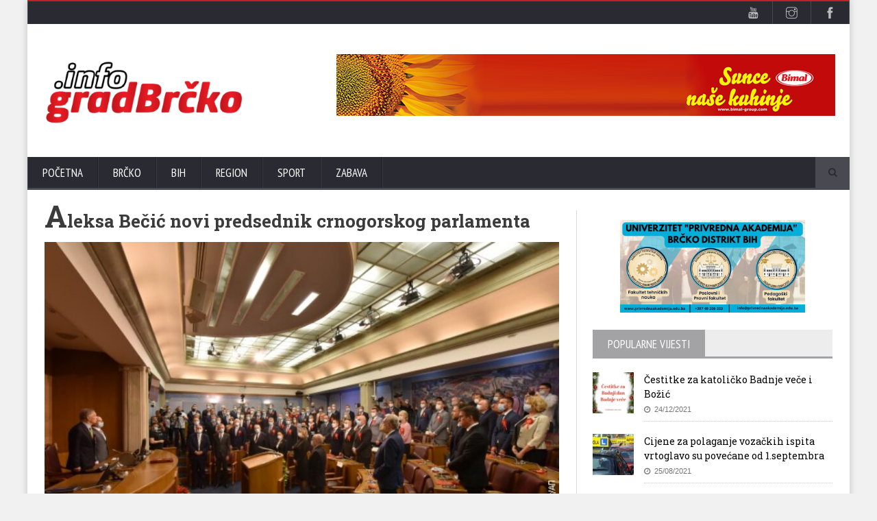

--- FILE ---
content_type: text/html; charset=UTF-8
request_url: https://gradbrcko.info/aleksa-becic-novi-predsednik-crnogorskog-parlamenta/
body_size: 54159
content:
<!DOCTYPE html>
<!--[if IE 7]>
<html class="ie ie7" lang="sr-RS">
<![endif]-->
<!--[if IE 8]>
<html class="ie ie8" lang="sr-RS">
<![endif]-->
<!--[if !(IE 7) | !(IE 8)  ]><!-->

<!-- BEGIN html -->
<html xmlns="http://www.w3.org/1999/xhtml" lang="sr-RS">
<!--<![endif]-->
	<!-- BEGIN head -->
	<head>

		<!-- Meta Tags -->
		<meta http-equiv="content-type" content="text/html; charset=UTF-8" />
		<meta name="viewport" content="width=device-width, initial-scale=1, maximum-scale=1" />
		
		<!-- Favicon -->
					<link rel="shortcut icon" href="https://gradbrcko.info/wp-content/uploads/2020/09/favicon.ico" type="image/x-icon" />
				
		<link rel="alternate" type="application/rss+xml" href="https://gradbrcko.info/feed/" title="Grad Brčko online latest posts" />
		<link rel="alternate" type="application/rss+xml" href="https://gradbrcko.info/comments/feed/" title="Grad Brčko online latest comments" />
		<link rel="pingback" href="https://gradbrcko.info/xmlrpc.php" />

		<meta name='robots' content='index, follow, max-image-preview:large, max-snippet:-1, max-video-preview:-1' />
	<style>img:is([sizes="auto" i], [sizes^="auto," i]) { contain-intrinsic-size: 3000px 1500px }</style>
	
	<!-- This site is optimized with the Yoast SEO plugin v26.4 - https://yoast.com/wordpress/plugins/seo/ -->
	<title>Aleksa Bečić novi predsednik crnogorskog parlamenta - Grad Brčko online</title>
	<link rel="canonical" href="https://gradbrcko.info/aleksa-becic-novi-predsednik-crnogorskog-parlamenta/" />
	<meta property="og:locale" content="sr_RS" />
	<meta property="og:type" content="article" />
	<meta property="og:title" content="Aleksa Bečić novi predsednik crnogorskog parlamenta - Grad Brčko online" />
	<meta property="og:description" content="Lider koalicije &#8222;Mir je naša nacija&#8220; i Demokratske Crne Gore Aleksa Bečić izabran je za predsednika Skupštine Crne Gore. Za njegovo imenovanje glasalo je 45 poslanika, a protiv je bio" />
	<meta property="og:url" content="https://gradbrcko.info/aleksa-becic-novi-predsednik-crnogorskog-parlamenta/" />
	<meta property="og:site_name" content="Grad Brčko online" />
	<meta property="article:published_time" content="2020-09-24T07:33:19+00:00" />
	<meta property="article:modified_time" content="2020-11-03T12:37:08+00:00" />
	<meta property="og:image" content="https://gradbrcko.info/wp-content/uploads/2020/09/cgh-parlament.jpg" />
	<meta property="og:image:width" content="620" />
	<meta property="og:image:height" content="419" />
	<meta property="og:image:type" content="image/jpeg" />
	<meta name="author" content="GradBrčko.info" />
	<meta name="twitter:card" content="summary_large_image" />
	<meta name="twitter:label1" content="Napisano od" />
	<meta name="twitter:data1" content="GradBrčko.info" />
	<meta name="twitter:label2" content="Procenjeno vreme čitanja" />
	<meta name="twitter:data2" content="1 minut" />
	<script type="application/ld+json" class="yoast-schema-graph">{"@context":"https://schema.org","@graph":[{"@type":"WebPage","@id":"https://gradbrcko.info/aleksa-becic-novi-predsednik-crnogorskog-parlamenta/","url":"https://gradbrcko.info/aleksa-becic-novi-predsednik-crnogorskog-parlamenta/","name":"Aleksa Bečić novi predsednik crnogorskog parlamenta - Grad Brčko online","isPartOf":{"@id":"https://gradbrcko.info/#website"},"primaryImageOfPage":{"@id":"https://gradbrcko.info/aleksa-becic-novi-predsednik-crnogorskog-parlamenta/#primaryimage"},"image":{"@id":"https://gradbrcko.info/aleksa-becic-novi-predsednik-crnogorskog-parlamenta/#primaryimage"},"thumbnailUrl":"https://gradbrcko.info/wp-content/uploads/2020/09/cgh-parlament.jpg","datePublished":"2020-09-24T07:33:19+00:00","dateModified":"2020-11-03T12:37:08+00:00","author":{"@id":"https://gradbrcko.info/#/schema/person/7b0293b55a0a581b808ce1c94e43c9d0"},"breadcrumb":{"@id":"https://gradbrcko.info/aleksa-becic-novi-predsednik-crnogorskog-parlamenta/#breadcrumb"},"inLanguage":"sr-RS","potentialAction":[{"@type":"ReadAction","target":["https://gradbrcko.info/aleksa-becic-novi-predsednik-crnogorskog-parlamenta/"]}]},{"@type":"ImageObject","inLanguage":"sr-RS","@id":"https://gradbrcko.info/aleksa-becic-novi-predsednik-crnogorskog-parlamenta/#primaryimage","url":"https://gradbrcko.info/wp-content/uploads/2020/09/cgh-parlament.jpg","contentUrl":"https://gradbrcko.info/wp-content/uploads/2020/09/cgh-parlament.jpg","width":620,"height":419},{"@type":"BreadcrumbList","@id":"https://gradbrcko.info/aleksa-becic-novi-predsednik-crnogorskog-parlamenta/#breadcrumb","itemListElement":[{"@type":"ListItem","position":1,"name":"Početna","item":"https://gradbrcko.info/"},{"@type":"ListItem","position":2,"name":"Aleksa Bečić novi predsednik crnogorskog parlamenta"}]},{"@type":"WebSite","@id":"https://gradbrcko.info/#website","url":"https://gradbrcko.info/","name":"Grad Brčko online","description":"Informativni portal Brčko distrikta BiH","potentialAction":[{"@type":"SearchAction","target":{"@type":"EntryPoint","urlTemplate":"https://gradbrcko.info/?s={search_term_string}"},"query-input":{"@type":"PropertyValueSpecification","valueRequired":true,"valueName":"search_term_string"}}],"inLanguage":"sr-RS"},{"@type":"Person","@id":"https://gradbrcko.info/#/schema/person/7b0293b55a0a581b808ce1c94e43c9d0","name":"GradBrčko.info","image":{"@type":"ImageObject","inLanguage":"sr-RS","@id":"https://gradbrcko.info/#/schema/person/image/","url":"https://secure.gravatar.com/avatar/55b6043bf32aab9b2bbb797edc64840f975c1579bccc0f05022b95133b0e2cc0?s=96&d=mm&r=g","contentUrl":"https://secure.gravatar.com/avatar/55b6043bf32aab9b2bbb797edc64840f975c1579bccc0f05022b95133b0e2cc0?s=96&d=mm&r=g","caption":"GradBrčko.info"},"url":"https://gradbrcko.info/author/zeljko/"}]}</script>
	<!-- / Yoast SEO plugin. -->


<link rel='dns-prefetch' href='//fonts.googleapis.com' />
<link rel="alternate" type="application/rss+xml" title="Grad Brčko online &raquo; dovod" href="https://gradbrcko.info/feed/" />
<link rel="alternate" type="application/rss+xml" title="Grad Brčko online &raquo; dovod komentara" href="https://gradbrcko.info/comments/feed/" />
<link rel="alternate" type="application/rss+xml" title="Grad Brčko online &raquo; dovod komentara na Aleksa Bečić novi predsednik crnogorskog parlamenta" href="https://gradbrcko.info/aleksa-becic-novi-predsednik-crnogorskog-parlamenta/feed/" />
<script type="text/javascript">
/* <![CDATA[ */
window._wpemojiSettings = {"baseUrl":"https:\/\/s.w.org\/images\/core\/emoji\/16.0.1\/72x72\/","ext":".png","svgUrl":"https:\/\/s.w.org\/images\/core\/emoji\/16.0.1\/svg\/","svgExt":".svg","source":{"concatemoji":"https:\/\/gradbrcko.info\/wp-includes\/js\/wp-emoji-release.min.js?ver=6.8.3"}};
/*! This file is auto-generated */
!function(s,n){var o,i,e;function c(e){try{var t={supportTests:e,timestamp:(new Date).valueOf()};sessionStorage.setItem(o,JSON.stringify(t))}catch(e){}}function p(e,t,n){e.clearRect(0,0,e.canvas.width,e.canvas.height),e.fillText(t,0,0);var t=new Uint32Array(e.getImageData(0,0,e.canvas.width,e.canvas.height).data),a=(e.clearRect(0,0,e.canvas.width,e.canvas.height),e.fillText(n,0,0),new Uint32Array(e.getImageData(0,0,e.canvas.width,e.canvas.height).data));return t.every(function(e,t){return e===a[t]})}function u(e,t){e.clearRect(0,0,e.canvas.width,e.canvas.height),e.fillText(t,0,0);for(var n=e.getImageData(16,16,1,1),a=0;a<n.data.length;a++)if(0!==n.data[a])return!1;return!0}function f(e,t,n,a){switch(t){case"flag":return n(e,"\ud83c\udff3\ufe0f\u200d\u26a7\ufe0f","\ud83c\udff3\ufe0f\u200b\u26a7\ufe0f")?!1:!n(e,"\ud83c\udde8\ud83c\uddf6","\ud83c\udde8\u200b\ud83c\uddf6")&&!n(e,"\ud83c\udff4\udb40\udc67\udb40\udc62\udb40\udc65\udb40\udc6e\udb40\udc67\udb40\udc7f","\ud83c\udff4\u200b\udb40\udc67\u200b\udb40\udc62\u200b\udb40\udc65\u200b\udb40\udc6e\u200b\udb40\udc67\u200b\udb40\udc7f");case"emoji":return!a(e,"\ud83e\udedf")}return!1}function g(e,t,n,a){var r="undefined"!=typeof WorkerGlobalScope&&self instanceof WorkerGlobalScope?new OffscreenCanvas(300,150):s.createElement("canvas"),o=r.getContext("2d",{willReadFrequently:!0}),i=(o.textBaseline="top",o.font="600 32px Arial",{});return e.forEach(function(e){i[e]=t(o,e,n,a)}),i}function t(e){var t=s.createElement("script");t.src=e,t.defer=!0,s.head.appendChild(t)}"undefined"!=typeof Promise&&(o="wpEmojiSettingsSupports",i=["flag","emoji"],n.supports={everything:!0,everythingExceptFlag:!0},e=new Promise(function(e){s.addEventListener("DOMContentLoaded",e,{once:!0})}),new Promise(function(t){var n=function(){try{var e=JSON.parse(sessionStorage.getItem(o));if("object"==typeof e&&"number"==typeof e.timestamp&&(new Date).valueOf()<e.timestamp+604800&&"object"==typeof e.supportTests)return e.supportTests}catch(e){}return null}();if(!n){if("undefined"!=typeof Worker&&"undefined"!=typeof OffscreenCanvas&&"undefined"!=typeof URL&&URL.createObjectURL&&"undefined"!=typeof Blob)try{var e="postMessage("+g.toString()+"("+[JSON.stringify(i),f.toString(),p.toString(),u.toString()].join(",")+"));",a=new Blob([e],{type:"text/javascript"}),r=new Worker(URL.createObjectURL(a),{name:"wpTestEmojiSupports"});return void(r.onmessage=function(e){c(n=e.data),r.terminate(),t(n)})}catch(e){}c(n=g(i,f,p,u))}t(n)}).then(function(e){for(var t in e)n.supports[t]=e[t],n.supports.everything=n.supports.everything&&n.supports[t],"flag"!==t&&(n.supports.everythingExceptFlag=n.supports.everythingExceptFlag&&n.supports[t]);n.supports.everythingExceptFlag=n.supports.everythingExceptFlag&&!n.supports.flag,n.DOMReady=!1,n.readyCallback=function(){n.DOMReady=!0}}).then(function(){return e}).then(function(){var e;n.supports.everything||(n.readyCallback(),(e=n.source||{}).concatemoji?t(e.concatemoji):e.wpemoji&&e.twemoji&&(t(e.twemoji),t(e.wpemoji)))}))}((window,document),window._wpemojiSettings);
/* ]]> */
</script>
<style id='wp-emoji-styles-inline-css' type='text/css'>

	img.wp-smiley, img.emoji {
		display: inline !important;
		border: none !important;
		box-shadow: none !important;
		height: 1em !important;
		width: 1em !important;
		margin: 0 0.07em !important;
		vertical-align: -0.1em !important;
		background: none !important;
		padding: 0 !important;
	}
</style>
<link rel='stylesheet' id='wp-block-library-css' href='https://gradbrcko.info/wp-includes/css/dist/block-library/style.min.css?ver=6.8.3' type='text/css' media='all' />
<style id='classic-theme-styles-inline-css' type='text/css'>
/*! This file is auto-generated */
.wp-block-button__link{color:#fff;background-color:#32373c;border-radius:9999px;box-shadow:none;text-decoration:none;padding:calc(.667em + 2px) calc(1.333em + 2px);font-size:1.125em}.wp-block-file__button{background:#32373c;color:#fff;text-decoration:none}
</style>
<style id='global-styles-inline-css' type='text/css'>
:root{--wp--preset--aspect-ratio--square: 1;--wp--preset--aspect-ratio--4-3: 4/3;--wp--preset--aspect-ratio--3-4: 3/4;--wp--preset--aspect-ratio--3-2: 3/2;--wp--preset--aspect-ratio--2-3: 2/3;--wp--preset--aspect-ratio--16-9: 16/9;--wp--preset--aspect-ratio--9-16: 9/16;--wp--preset--color--black: #000000;--wp--preset--color--cyan-bluish-gray: #abb8c3;--wp--preset--color--white: #ffffff;--wp--preset--color--pale-pink: #f78da7;--wp--preset--color--vivid-red: #cf2e2e;--wp--preset--color--luminous-vivid-orange: #ff6900;--wp--preset--color--luminous-vivid-amber: #fcb900;--wp--preset--color--light-green-cyan: #7bdcb5;--wp--preset--color--vivid-green-cyan: #00d084;--wp--preset--color--pale-cyan-blue: #8ed1fc;--wp--preset--color--vivid-cyan-blue: #0693e3;--wp--preset--color--vivid-purple: #9b51e0;--wp--preset--gradient--vivid-cyan-blue-to-vivid-purple: linear-gradient(135deg,rgba(6,147,227,1) 0%,rgb(155,81,224) 100%);--wp--preset--gradient--light-green-cyan-to-vivid-green-cyan: linear-gradient(135deg,rgb(122,220,180) 0%,rgb(0,208,130) 100%);--wp--preset--gradient--luminous-vivid-amber-to-luminous-vivid-orange: linear-gradient(135deg,rgba(252,185,0,1) 0%,rgba(255,105,0,1) 100%);--wp--preset--gradient--luminous-vivid-orange-to-vivid-red: linear-gradient(135deg,rgba(255,105,0,1) 0%,rgb(207,46,46) 100%);--wp--preset--gradient--very-light-gray-to-cyan-bluish-gray: linear-gradient(135deg,rgb(238,238,238) 0%,rgb(169,184,195) 100%);--wp--preset--gradient--cool-to-warm-spectrum: linear-gradient(135deg,rgb(74,234,220) 0%,rgb(151,120,209) 20%,rgb(207,42,186) 40%,rgb(238,44,130) 60%,rgb(251,105,98) 80%,rgb(254,248,76) 100%);--wp--preset--gradient--blush-light-purple: linear-gradient(135deg,rgb(255,206,236) 0%,rgb(152,150,240) 100%);--wp--preset--gradient--blush-bordeaux: linear-gradient(135deg,rgb(254,205,165) 0%,rgb(254,45,45) 50%,rgb(107,0,62) 100%);--wp--preset--gradient--luminous-dusk: linear-gradient(135deg,rgb(255,203,112) 0%,rgb(199,81,192) 50%,rgb(65,88,208) 100%);--wp--preset--gradient--pale-ocean: linear-gradient(135deg,rgb(255,245,203) 0%,rgb(182,227,212) 50%,rgb(51,167,181) 100%);--wp--preset--gradient--electric-grass: linear-gradient(135deg,rgb(202,248,128) 0%,rgb(113,206,126) 100%);--wp--preset--gradient--midnight: linear-gradient(135deg,rgb(2,3,129) 0%,rgb(40,116,252) 100%);--wp--preset--font-size--small: 13px;--wp--preset--font-size--medium: 20px;--wp--preset--font-size--large: 36px;--wp--preset--font-size--x-large: 42px;--wp--preset--spacing--20: 0.44rem;--wp--preset--spacing--30: 0.67rem;--wp--preset--spacing--40: 1rem;--wp--preset--spacing--50: 1.5rem;--wp--preset--spacing--60: 2.25rem;--wp--preset--spacing--70: 3.38rem;--wp--preset--spacing--80: 5.06rem;--wp--preset--shadow--natural: 6px 6px 9px rgba(0, 0, 0, 0.2);--wp--preset--shadow--deep: 12px 12px 50px rgba(0, 0, 0, 0.4);--wp--preset--shadow--sharp: 6px 6px 0px rgba(0, 0, 0, 0.2);--wp--preset--shadow--outlined: 6px 6px 0px -3px rgba(255, 255, 255, 1), 6px 6px rgba(0, 0, 0, 1);--wp--preset--shadow--crisp: 6px 6px 0px rgba(0, 0, 0, 1);}:where(.is-layout-flex){gap: 0.5em;}:where(.is-layout-grid){gap: 0.5em;}body .is-layout-flex{display: flex;}.is-layout-flex{flex-wrap: wrap;align-items: center;}.is-layout-flex > :is(*, div){margin: 0;}body .is-layout-grid{display: grid;}.is-layout-grid > :is(*, div){margin: 0;}:where(.wp-block-columns.is-layout-flex){gap: 2em;}:where(.wp-block-columns.is-layout-grid){gap: 2em;}:where(.wp-block-post-template.is-layout-flex){gap: 1.25em;}:where(.wp-block-post-template.is-layout-grid){gap: 1.25em;}.has-black-color{color: var(--wp--preset--color--black) !important;}.has-cyan-bluish-gray-color{color: var(--wp--preset--color--cyan-bluish-gray) !important;}.has-white-color{color: var(--wp--preset--color--white) !important;}.has-pale-pink-color{color: var(--wp--preset--color--pale-pink) !important;}.has-vivid-red-color{color: var(--wp--preset--color--vivid-red) !important;}.has-luminous-vivid-orange-color{color: var(--wp--preset--color--luminous-vivid-orange) !important;}.has-luminous-vivid-amber-color{color: var(--wp--preset--color--luminous-vivid-amber) !important;}.has-light-green-cyan-color{color: var(--wp--preset--color--light-green-cyan) !important;}.has-vivid-green-cyan-color{color: var(--wp--preset--color--vivid-green-cyan) !important;}.has-pale-cyan-blue-color{color: var(--wp--preset--color--pale-cyan-blue) !important;}.has-vivid-cyan-blue-color{color: var(--wp--preset--color--vivid-cyan-blue) !important;}.has-vivid-purple-color{color: var(--wp--preset--color--vivid-purple) !important;}.has-black-background-color{background-color: var(--wp--preset--color--black) !important;}.has-cyan-bluish-gray-background-color{background-color: var(--wp--preset--color--cyan-bluish-gray) !important;}.has-white-background-color{background-color: var(--wp--preset--color--white) !important;}.has-pale-pink-background-color{background-color: var(--wp--preset--color--pale-pink) !important;}.has-vivid-red-background-color{background-color: var(--wp--preset--color--vivid-red) !important;}.has-luminous-vivid-orange-background-color{background-color: var(--wp--preset--color--luminous-vivid-orange) !important;}.has-luminous-vivid-amber-background-color{background-color: var(--wp--preset--color--luminous-vivid-amber) !important;}.has-light-green-cyan-background-color{background-color: var(--wp--preset--color--light-green-cyan) !important;}.has-vivid-green-cyan-background-color{background-color: var(--wp--preset--color--vivid-green-cyan) !important;}.has-pale-cyan-blue-background-color{background-color: var(--wp--preset--color--pale-cyan-blue) !important;}.has-vivid-cyan-blue-background-color{background-color: var(--wp--preset--color--vivid-cyan-blue) !important;}.has-vivid-purple-background-color{background-color: var(--wp--preset--color--vivid-purple) !important;}.has-black-border-color{border-color: var(--wp--preset--color--black) !important;}.has-cyan-bluish-gray-border-color{border-color: var(--wp--preset--color--cyan-bluish-gray) !important;}.has-white-border-color{border-color: var(--wp--preset--color--white) !important;}.has-pale-pink-border-color{border-color: var(--wp--preset--color--pale-pink) !important;}.has-vivid-red-border-color{border-color: var(--wp--preset--color--vivid-red) !important;}.has-luminous-vivid-orange-border-color{border-color: var(--wp--preset--color--luminous-vivid-orange) !important;}.has-luminous-vivid-amber-border-color{border-color: var(--wp--preset--color--luminous-vivid-amber) !important;}.has-light-green-cyan-border-color{border-color: var(--wp--preset--color--light-green-cyan) !important;}.has-vivid-green-cyan-border-color{border-color: var(--wp--preset--color--vivid-green-cyan) !important;}.has-pale-cyan-blue-border-color{border-color: var(--wp--preset--color--pale-cyan-blue) !important;}.has-vivid-cyan-blue-border-color{border-color: var(--wp--preset--color--vivid-cyan-blue) !important;}.has-vivid-purple-border-color{border-color: var(--wp--preset--color--vivid-purple) !important;}.has-vivid-cyan-blue-to-vivid-purple-gradient-background{background: var(--wp--preset--gradient--vivid-cyan-blue-to-vivid-purple) !important;}.has-light-green-cyan-to-vivid-green-cyan-gradient-background{background: var(--wp--preset--gradient--light-green-cyan-to-vivid-green-cyan) !important;}.has-luminous-vivid-amber-to-luminous-vivid-orange-gradient-background{background: var(--wp--preset--gradient--luminous-vivid-amber-to-luminous-vivid-orange) !important;}.has-luminous-vivid-orange-to-vivid-red-gradient-background{background: var(--wp--preset--gradient--luminous-vivid-orange-to-vivid-red) !important;}.has-very-light-gray-to-cyan-bluish-gray-gradient-background{background: var(--wp--preset--gradient--very-light-gray-to-cyan-bluish-gray) !important;}.has-cool-to-warm-spectrum-gradient-background{background: var(--wp--preset--gradient--cool-to-warm-spectrum) !important;}.has-blush-light-purple-gradient-background{background: var(--wp--preset--gradient--blush-light-purple) !important;}.has-blush-bordeaux-gradient-background{background: var(--wp--preset--gradient--blush-bordeaux) !important;}.has-luminous-dusk-gradient-background{background: var(--wp--preset--gradient--luminous-dusk) !important;}.has-pale-ocean-gradient-background{background: var(--wp--preset--gradient--pale-ocean) !important;}.has-electric-grass-gradient-background{background: var(--wp--preset--gradient--electric-grass) !important;}.has-midnight-gradient-background{background: var(--wp--preset--gradient--midnight) !important;}.has-small-font-size{font-size: var(--wp--preset--font-size--small) !important;}.has-medium-font-size{font-size: var(--wp--preset--font-size--medium) !important;}.has-large-font-size{font-size: var(--wp--preset--font-size--large) !important;}.has-x-large-font-size{font-size: var(--wp--preset--font-size--x-large) !important;}
:where(.wp-block-post-template.is-layout-flex){gap: 1.25em;}:where(.wp-block-post-template.is-layout-grid){gap: 1.25em;}
:where(.wp-block-columns.is-layout-flex){gap: 2em;}:where(.wp-block-columns.is-layout-grid){gap: 2em;}
:root :where(.wp-block-pullquote){font-size: 1.5em;line-height: 1.6;}
</style>
<link rel='stylesheet' id='contact-form-7-css' href='https://gradbrcko.info/wp-content/plugins/contact-form-7/includes/css/styles.css?ver=6.1.3' type='text/css' media='all' />
<style id='contact-form-7-inline-css' type='text/css'>
.wpcf7 .wpcf7-recaptcha iframe {margin-bottom: 0;}.wpcf7 .wpcf7-recaptcha[data-align="center"] > div {margin: 0 auto;}.wpcf7 .wpcf7-recaptcha[data-align="right"] > div {margin: 0 0 0 auto;}
</style>
<link rel='stylesheet' id='google-fonts-1-css' href='https://fonts.googleapis.com/css?family=Open+Sans&#038;ver=6.8.3' type='text/css' media='all' />
<link rel='stylesheet' id='google-fonts-2-css' href='https://fonts.googleapis.com/css?family=PT+Sans+Narrow&#038;ver=6.8.3' type='text/css' media='all' />
<link rel='stylesheet' id='google-fonts-3-css' href='https://fonts.googleapis.com/css?family=Roboto+Slab&#038;ver=6.8.3' type='text/css' media='all' />
<link rel='stylesheet' id='reset-css' href='https://gradbrcko.info/wp-content/themes/novomag-theme/css/reset.css?ver=6.8.3' type='text/css' media='all' />
<link rel='stylesheet' id='font-awesome-css' href='https://gradbrcko.info/wp-content/themes/novomag-theme/css/font-awesome.min.css?ver=6.8.3' type='text/css' media='all' />
<link rel='stylesheet' id='main-stylesheet-css' href='https://gradbrcko.info/wp-content/themes/novomag-theme/css/main-stylesheet.css?ver=6.8.3' type='text/css' media='all' />
<link rel='stylesheet' id='lightbox-css' href='https://gradbrcko.info/wp-content/themes/novomag-theme/css/lightbox.css?ver=6.8.3' type='text/css' media='all' />
<link rel='stylesheet' id='shortcodes-css' href='https://gradbrcko.info/wp-content/themes/novomag-theme/css/shortcodes.css?ver=6.8.3' type='text/css' media='all' />
<link rel='stylesheet' id='owl-carousel-css' href='https://gradbrcko.info/wp-content/themes/novomag-theme/css/owl.carousel.css?ver=6.8.3' type='text/css' media='all' />
<link rel='stylesheet' id='responsive-css' href='https://gradbrcko.info/wp-content/themes/novomag-theme/css/responsive.css?ver=6.8.3' type='text/css' media='all' />
<!--[if lt IE 8]>
<link rel='stylesheet' id='ie-only-styles-css' href='https://gradbrcko.info/wp-content/themes/novomag-theme/css/ie-ancient.css?ver=6.8.3' type='text/css' media='all' />
<![endif]-->
<link rel='stylesheet' id='fonts-css' href='https://gradbrcko.info/wp-content/themes/novomag-theme/css/fonts.php?ver=6.8.3' type='text/css' media='all' />
<link rel='stylesheet' id='dynamic-css-css' href='https://gradbrcko.info/wp-content/themes/novomag-theme/css/dynamic-css.php?ver=6.8.3' type='text/css' media='all' />
<link rel='stylesheet' id='style-css' href='https://gradbrcko.info/wp-content/themes/novomag-theme/style.css?ver=6.8.3' type='text/css' media='all' />
<script type="text/javascript" src="https://gradbrcko.info/wp-includes/js/jquery/jquery.min.js?ver=3.7.1" id="jquery-core-js"></script>
<script type="text/javascript" src="https://gradbrcko.info/wp-includes/js/jquery/jquery-migrate.min.js?ver=3.4.1" id="jquery-migrate-js"></script>
<link rel="https://api.w.org/" href="https://gradbrcko.info/wp-json/" /><link rel="alternate" title="JSON" type="application/json" href="https://gradbrcko.info/wp-json/wp/v2/posts/495" /><link rel="EditURI" type="application/rsd+xml" title="RSD" href="https://gradbrcko.info/xmlrpc.php?rsd" />
<meta name="generator" content="WordPress 6.8.3" />
<link rel='shortlink' href='https://gradbrcko.info/?p=495' />
<link rel="alternate" title="oEmbed (JSON)" type="application/json+oembed" href="https://gradbrcko.info/wp-json/oembed/1.0/embed?url=https%3A%2F%2Fgradbrcko.info%2Faleksa-becic-novi-predsednik-crnogorskog-parlamenta%2F" />
<link rel="alternate" title="oEmbed (XML)" type="text/xml+oembed" href="https://gradbrcko.info/wp-json/oembed/1.0/embed?url=https%3A%2F%2Fgradbrcko.info%2Faleksa-becic-novi-predsednik-crnogorskog-parlamenta%2F&#038;format=xml" />
<meta name="generator" content="Powered by WPBakery Page Builder - drag and drop page builder for WordPress."/>
<noscript><style> .wpb_animate_when_almost_visible { opacity: 1; }</style></noscript>	

	<!-- END head -->
	</head>
	
	<!-- BEGIN body -->
	<body class="wp-singular post-template-default single single-post postid-495 single-format-standard wp-theme-novomag-theme wpb-js-composer js-comp-ver-6.1 vc_responsive">
			
			
		<!-- BEGIN .boxed -->
		<div class="boxed active">

			<!-- BEGIN .header -->
			<header class="header">
									<div class="header-topmenu">

						<!-- BEGIN .wrapper -->
						<div class="wrapper">
							<ul class="le-first"><li id="menu-item-407" class="menu-item menu-item-type-custom menu-item-object-custom single"><a target="_blank" href="https://www.facebook.com/gradBrcko.info"><i style="font-size:1.2em;" class="wpmi__icon wpmi__label-1 wpmi__position-before wpmi__align-middle wpmi__size-1.2 ti-facebook"></i></a></li>
<li id="menu-item-408" class="menu-item menu-item-type-custom menu-item-object-custom single"><a href="https://www.instagram.com/gradbrcko.info/"><i style="font-size:1.2em;" class="wpmi__icon wpmi__label-1 wpmi__position-before wpmi__align-middle wpmi__size-1.2 ti-instagram"></i></a></li>
<li id="menu-item-406" class="menu-item menu-item-type-custom menu-item-object-custom single"><a target="_blank" href="https://www.youtube.com/channel/UCsixrUdkQhRNzxtUi4LTXvA"><i style="font-size:1.2em;" class="wpmi__icon wpmi__label-1 wpmi__position-before wpmi__align-middle wpmi__size-1.2 ti-youtube"></i></a></li>
</ul>						<!-- END .wrapper -->
						</div>

					</div>
				
				<!-- BEGIN .wrapper -->
				<div class="wrapper">

					<div class="header-block">
						<div class="header-logo">
															<a href="https://gradbrcko.info"><img src="https://gradbrcko.info/wp-content/uploads/2020/09/logoGrBr.png" alt="Grad Brčko online" /></a>
													</div>
													<div class="header-banner">
								<a href="https://bimal-group.com/" target="_blank" rel="noopener"><img class="alignnone wp-image-1161 size-full" src="https://gradbrcko.info/wp-content/uploads/2021/12/bimalbanner.jpg" alt="" width="728" height="90" /></a>															</div>
						
					</div>

				<!-- END .wrapper -->
				</div>

				<nav class="main-menu">

					<!-- BEGIN .wrapper -->
					<div class="wrapper">

						<ul class="menu menu" rel="Main Menu"><li id="menu-item-381" class="normal-drop  menu-single menu-item menu-item-type-post_type menu-item-object-page menu-item-home"><a href="https://gradbrcko.info/">Početna</a></li>
<li id="menu-item-383" class="normal-drop  menu-single menu-item menu-item-type-taxonomy menu-item-object-category"><a href="https://gradbrcko.info/category/brcko/">Brčko</a></li>
<li id="menu-item-382" class="normal-drop  menu-single menu-item menu-item-type-taxonomy menu-item-object-category"><a href="https://gradbrcko.info/category/bih/">BiH</a></li>
<li id="menu-item-386" class="normal-drop  menu-single menu-item menu-item-type-taxonomy menu-item-object-category current-post-ancestor current-menu-parent current-post-parent"><a href="https://gradbrcko.info/category/region/">Region</a></li>
<li id="menu-item-384" class="normal-drop  menu-single menu-item menu-item-type-taxonomy menu-item-object-category"><a href="https://gradbrcko.info/category/sport/">Sport</a></li>
<li id="menu-item-385" class="normal-drop  menu-single menu-item menu-item-type-taxonomy menu-item-object-category"><a href="https://gradbrcko.info/category/zabava/">Zabava</a></li>
</ul>													<div class="search-block">
								<form method="get" action="https://gradbrcko.info" name="searchform">
									<input type="text" class="search-value" value=""  name="s" id="s"/>
									<input type="submit" class="search-button" value="&#xf002;" />
								</form>
							</div>
											<!-- END .wrapper -->
					</div>

				</nav>

			<!-- END .header -->
			</header>

		<!-- BEGIN .content -->
	<section class="content has-sidebar">
		<!-- BEGIN .wrapper -->
		<div class="wrapper">
						</div>
		<!-- BEGIN .wrapper -->
		<div class="wrapper">

			<div class="main-content left">






				<!-- BEGIN .panel -->
		<div class="panel">
				<div class="shortcode-content hreview post-495 post type-post status-publish format-standard has-post-thumbnail hentry category-region">
									<div class="article-head">
						 
							<h1 class="fn entry-title">Aleksa Bečić novi predsednik crnogorskog parlamenta</h1>
												

	<span class="hover-effect">
		<img class="article-photo" src="https://gradbrcko.info/wp-content/uploads/2020/09/cgh-parlament-800x500_c.jpg" alt="Aleksa Bečić novi predsednik crnogorskog parlamenta" />	</span>

	
						<div class="article-info">
							
					<div class="social-buttons left">
				<a href="http://www.facebook.com/sharer/sharer.php?u=https://gradbrcko.info/aleksa-becic-novi-predsednik-crnogorskog-parlamenta/" data-url="https://gradbrcko.info/aleksa-becic-novi-predsednik-crnogorskog-parlamenta/" class="social-thing facebook ot-share">
					<i class="fa fa-facebook"></i>

				</a>
				<a href="#" data-url="https://gradbrcko.info/aleksa-becic-novi-predsednik-crnogorskog-parlamenta/" data-via="" data-text="Aleksa Bečić novi predsednik crnogorskog parlamenta" class="social-thing twitter ot-tweet">
					<i class="fa fa-twitter"></i>

				</a>
				<a href="http://www.linkedin.com/shareArticle?mini=true&url=https://gradbrcko.info/aleksa-becic-novi-predsednik-crnogorskog-parlamenta/&title=Aleksa Bečić novi predsednik crnogorskog parlamenta" data-url="https://gradbrcko.info/aleksa-becic-novi-predsednik-crnogorskog-parlamenta/" class="social-thing linkedin ot-link">
					<i class="fa fa-linkedin"></i>

				</a>
			</div>
																	<div class="right">
																			<span class="reviewer">
											<a  href="https://gradbrcko.info/author/zeljko/" title="Članci od GradBrčko.info" rel="author"><i class="fa fa-user"></i> by  GradBrčko.info</a>										</span> 
																		,																			<span class="dtreviewed">
											<a href="https://gradbrcko.info/2020/09/">
												<i class="fa fa-clock-o"></i> 24/09/2020											</a>
											<span class="value-title" title="2020-сеп-24"></span>
										</span>
																	</div>
														<div class="clear-float"></div>
						</div>
					</div>
											<div class="orange-review-width">
					
														
											
																				</div>
						




					<p>Lider koalicije &#8222;Mir je naša nacija&#8220; i Demokratske Crne Gore Aleksa Bečić izabran je za predsednika Skupštine Crne Gore.</p>
<p>Za njegovo imenovanje glasalo je 45 poslanika, a protiv je bio jedan poslanik, dok je praznih listića bilo 25.</p>
<p>&#8222;Zaklinjem se da ću dužnost vršiti po Ustavu i zakonu, čestito, odgovorno i savjesno, tako mi Bog pomogao&#8220;, rekao je Bečić nakon glasanja.</p>
<p>Izbor Bečića podržali su poslanici tri pobedničke koalicije – &#8222;Za budućnost Crne Gore&#8220;, &#8222;Mir je naša nacija&#8220; i &#8222;Crno na bijelo&#8220;, Bošnjačka stranka i Albanska lista &#8222;Nik Đeljošaj&#8220;.</p>
<p>Uzdržani su bili poslanici DPS-a, SD-a i SDP-a, a protiv je bila Liberalna partija.</p>
<p>Novi saziv crnogorske skupštine konstituisan je verifikovanjem poslaničkih mandata osvojenih na parlamentarnim izborima 30. avgusta.</p>
<p>Pre glasanja o izboru Alekse Bečića za predsednika Skupštine, svi poslanici nove parlamentarne većine podržali su Zdravka Krivokapića za mandatara za sastav nove vlade.</p>
<p>Prvi princip delovanja nove vlasti će biti da uredimo državu – nećemo se svetiti i nije bitan bilo čiji interes osim interesa građana, poručio je lider koalicije &#8222;Za budućnost Crne Gore&#8220; Zdravko Krivokapić u obraćanju novinarima u Skupštini.</p>
<p>On je kazao da se na izborima 30. avgusta u Crnoj Gori prvi put desila demokratska promena vlasti, te da ne želi &#8222;da niko bude poražen&#8220;.</p>
<p>Na pitanje hoće li Vlada biti ekspertska, Krivokapić je odgovorio da realnost nalaže da se prave određeni ustupci.</p>
<p>&#8222;Nova vlada treba da bude vlada povjerenja i da joj građani vjeruju. Nećemo dijeliti građane ni po naciji, ni po vjeri&#8220;, rekao je Krivokapić.</p>
<p>Izvor: RTS</p>
		
						
								<div class="article-foot">
										<div class="left">
						<span>
							<i class="fa fa-folder-open"></i> 
							Categories:						</span>
						<a href="https://gradbrcko.info/category/region/" rel="category tag">Region</a>					</div>
															<div class="clear-float"></div>
				</div>
				
			
</div>		
	<!-- END .panel -->
	</div>		
			<!-- BEGIN .panel -->
	<div class="panel">
		<div class="p-title">
			<h2>Related Articles</h2>
		</div>
		<div class="video-carousel">
			<a href="#" class="carousel-left"><i class="fa fa-chevron-left"></i></a>
			<a href="#" class="carousel-right"><i class="fa fa-chevron-right"></i></a>
			<!-- BEGIN .inner-carousel -->
			<div class="inner-carousel">
									<div class="item">
						<a href="https://gradbrcko.info/vucic-moracemo-svake-godine-da-se-vakcinisemo/">
							<img class="item-photo" src="https://gradbrcko.info/wp-content/uploads/2021/03/666666666-248x165_c.png" alt="Vučić: Moraćemo svake godine da se vakcinišemo" />						</a>
						<h3>
							<a href="https://gradbrcko.info/vucic-moracemo-svake-godine-da-se-vakcinisemo/">Vučić: Moraćemo svake godine da se vakcinišemo</a>
						</h3>
					</div>
									<div class="item">
						<a href="https://gradbrcko.info/sukob-sa-policijom-u-becu-zbog-mjera-oglasio-se-kurc/">
							<img class="item-photo" src="https://gradbrcko.info/wp-content/uploads/2021/04/9999999999999999-248x165_c.jpg" alt="Sukob sa policijom u Beču zbog mjera, oglasio se Kurc" />						</a>
						<h3>
							<a href="https://gradbrcko.info/sukob-sa-policijom-u-becu-zbog-mjera-oglasio-se-kurc/">Sukob sa policijom u Beču zbog mjera, oglasio se Kurc</a>
						</h3>
					</div>
									<div class="item">
						<a href="https://gradbrcko.info/da-li-je-tramp-zarazio-dzoa-bajdena/">
							<img class="item-photo" src="https://gradbrcko.info/wp-content/uploads/2020/10/888888888888888888-248x165_c.jpg" alt="Da li je Tramp zarazio Džoa Bajdena!?" />						</a>
						<h3>
							<a href="https://gradbrcko.info/da-li-je-tramp-zarazio-dzoa-bajdena/">Da li je Tramp zarazio Džoa Bajdena!?</a>
						</h3>
					</div>
									<div class="item">
						<a href="https://gradbrcko.info/vucic-danas-saopstava-ime-mandatara-za-sastav-nove-vlade/">
							<img class="item-photo" src="https://gradbrcko.info/wp-content/uploads/2020/10/7777777777777777777777-1-248x165_c.jpg" alt="Вучић данас саопштава име мандатара за састав нове владе" />						</a>
						<h3>
							<a href="https://gradbrcko.info/vucic-danas-saopstava-ime-mandatara-za-sastav-nove-vlade/">Вучић данас саопштава име мандатара за састав нове владе</a>
						</h3>
					</div>
									<div class="item">
						<a href="https://gradbrcko.info/preminuo-pukovnik-vrs-milovan-milutinovic/">
							<img class="item-photo" src="https://gradbrcko.info/wp-content/uploads/2021/03/111111111111111-2-248x165_c.jpg" alt="Preminuo pukovnik VRS Milovan Milutinović" />						</a>
						<h3>
							<a href="https://gradbrcko.info/preminuo-pukovnik-vrs-milovan-milutinovic/">Preminuo pukovnik VRS Milovan Milutinović</a>
						</h3>
					</div>
									<div class="item">
						<a href="https://gradbrcko.info/vojislav-kostunica-se-preselio-blizu-gornjeg-milanovca-sagradio-kolibu-novoj-zeni-u-selu-dragolj/">
							<img class="item-photo" src="https://gradbrcko.info/wp-content/uploads/2020/10/6666666666-248x165_c.jpg" alt="Vojislav Koštunica se preselio blizu Gornjeg Milanovca – sagradio kolibu novoj ženi u selu Dragolj" />						</a>
						<h3>
							<a href="https://gradbrcko.info/vojislav-kostunica-se-preselio-blizu-gornjeg-milanovca-sagradio-kolibu-novoj-zeni-u-selu-dragolj/">Vojislav Koštunica se preselio blizu Gornjeg Milanovca – sagradio kolibu novoj ženi u selu Dragolj</a>
						</h3>
					</div>
									<div class="item">
						<a href="https://gradbrcko.info/slijedi-porast-broja-zarazenih-od-korone/">
							<img class="item-photo" src="https://gradbrcko.info/wp-content/uploads/2020/09/888888888888-248x165_c.jpg" alt="Slijedi porast broja zaraženih od Korone" />						</a>
						<h3>
							<a href="https://gradbrcko.info/slijedi-porast-broja-zarazenih-od-korone/">Slijedi porast broja zaraženih od Korone</a>
						</h3>
					</div>
									<div class="item">
						<a href="https://gradbrcko.info/nadzorne-kamere-snimile-crnog-pantera-na-granici-srbije-i-madjarske/">
							<img class="item-photo" src="https://gradbrcko.info/wp-content/uploads/2021/12/777777777777-248x165_c.jpg" alt="Nadzorne kamere snimile crnog pantera na granici Srbije i Mađarske" />						</a>
						<h3>
							<a href="https://gradbrcko.info/nadzorne-kamere-snimile-crnog-pantera-na-granici-srbije-i-madjarske/">Nadzorne kamere snimile crnog pantera na granici Srbije i Mađarske</a>
						</h3>
					</div>
										<!-- END .inner-carousel -->
			</div>
		</div>
	<!-- END .panel -->
	</div>
									</div>

				
	<!-- BEGIN #sidebar -->
	<aside id="sidebar" class="right">
		<div class="widget-1 first widget">
<figure class="wp-block-image size-full"><a href="https://privrednaakademija.edu.ba/bs/"><img decoding="async" width="800" height="400" src="https://gradbrcko.info/wp-content/uploads/2023/01/UniverzitetPrivrednaAkademijaBrcko.jpg" alt="" class="wp-image-1240" srcset="https://gradbrcko.info/wp-content/uploads/2023/01/UniverzitetPrivrednaAkademijaBrcko.jpg 800w, https://gradbrcko.info/wp-content/uploads/2023/01/UniverzitetPrivrednaAkademijaBrcko-300x150.jpg 300w, https://gradbrcko.info/wp-content/uploads/2023/01/UniverzitetPrivrednaAkademijaBrcko-768x384.jpg 768w" sizes="(max-width: 800px) 100vw, 800px" /></a></figure>
</div>		
	<div class="widget-2 widget">		<div class="w-title"><h3>Popularne vijesti</h3></div>			<div class="article-list">
															<!-- BEGIN .item -->
						<div class="item">
															<a href="https://gradbrcko.info/cestitke-za-katolicko-badnje-vece-i-bozic/">
									<img class="item-photo" src="https://gradbrcko.info/wp-content/uploads/2021/12/88888888888-60x60_c.jpg" alt="Čestitke za katoličko Badnje veče i Božić" />								</a>
														<div class="item-content">
								<h3><a href="https://gradbrcko.info/cestitke-za-katolicko-badnje-vece-i-bozic/">Čestitke za katoličko Badnje veče i Božić</a></h3>
																	<!--<a href="https://gradbrcko.info/2021/12/">-->
										<span><i class="fa fa-clock-o"></i>&nbsp;&nbsp;24/12/2021</span>
									<!--</a>-->
									
																							</div>
						<!-- END .item -->
						</div>
																<!-- BEGIN .item -->
						<div class="item">
															<a href="https://gradbrcko.info/vlasnici-autoskola-su-konacno-odlucili-da-upravljaju-svojim-firmama-a-cijene-za-polaganje-vozackih-ispita-vrtoglavo-su-povecane-od-1-septembra/">
									<img class="item-photo" src="https://gradbrcko.info/wp-content/uploads/2021/08/44444444444-60x60_c.jpg" alt="Cijene za polaganje vozačkih ispita vrtoglavo su povećane od 1.septembra" />								</a>
														<div class="item-content">
								<h3><a href="https://gradbrcko.info/vlasnici-autoskola-su-konacno-odlucili-da-upravljaju-svojim-firmama-a-cijene-za-polaganje-vozackih-ispita-vrtoglavo-su-povecane-od-1-septembra/">Cijene za polaganje vozačkih ispita vrtoglavo su povećane od 1.septembra</a></h3>
																	<!--<a href="https://gradbrcko.info/2021/08/">-->
										<span><i class="fa fa-clock-o"></i>&nbsp;&nbsp;25/08/2021</span>
									<!--</a>-->
									
																							</div>
						<!-- END .item -->
						</div>
																<!-- BEGIN .item -->
						<div class="item">
															<a href="https://gradbrcko.info/brcko-u-najavi-protesti-peticije-zahtjevi-mladih-gradjana-brckog-da-se-ukine-355-pdv-a-koje-grad-dobija-od-drzave-zahtjevi-da-se-zaustave-podjele-na-budzetlije-i-sirotinju-cini-se-da-je/">
									<img class="item-photo" src="https://gradbrcko.info/wp-content/uploads/2021/10/222222222222222222-60x60_c.jpg" alt="BRČKO: U najavi protesti, peticije, zahtjevi mladih građana Brčkog da se ukine 3,55% PDV-a koje grad dobija od države, zahtjevi da se zaustave podjele na &#8222;budžetlije&#8220; i &#8222;sirotinju&#8220;, čini se da je krenula inicijativa promjena u gradu!" />								</a>
														<div class="item-content">
								<h3><a href="https://gradbrcko.info/brcko-u-najavi-protesti-peticije-zahtjevi-mladih-gradjana-brckog-da-se-ukine-355-pdv-a-koje-grad-dobija-od-drzave-zahtjevi-da-se-zaustave-podjele-na-budzetlije-i-sirotinju-cini-se-da-je/">BRČKO: U najavi protesti, peticije, zahtjevi mladih građana Brčkog da se ukine 3,55% PDV-a koje grad dobija od države, zahtjevi da se zaustave podjele na &#8222;budžetlije&#8220; i &#8222;sirotinju&#8220;, čini se da je krenula inicijativa promjena u gradu!</a></h3>
																	<!--<a href="https://gradbrcko.info/2021/10/">-->
										<span><i class="fa fa-clock-o"></i>&nbsp;&nbsp;23/10/2021</span>
									<!--</a>-->
									
																							</div>
						<!-- END .item -->
						</div>
																<!-- BEGIN .item -->
						<div class="item">
															<a href="https://gradbrcko.info/brcko-autobusima-iz-brckog-organizovano-na-proteste-na-rusenje-dodika-nije-jasno-da-li-organizuje-pozicija-ili-opozicija-ali-da-ce-se-organizovano-i-placeno-ici-to-je-jasno-kao-dan/">
									<img class="item-photo" src="https://gradbrcko.info/wp-content/uploads/2021/10/666666666666666666-60x60_c.jpg" alt="Brčko: Autobusima iz Brčkog organizovano na proteste na rušenje Dodika, nije jasno da li organizuje pozicija ili opozicija ali da će se organizovano i plaćeno ići to je jasno kao dan" />								</a>
														<div class="item-content">
								<h3><a href="https://gradbrcko.info/brcko-autobusima-iz-brckog-organizovano-na-proteste-na-rusenje-dodika-nije-jasno-da-li-organizuje-pozicija-ili-opozicija-ali-da-ce-se-organizovano-i-placeno-ici-to-je-jasno-kao-dan/">Brčko: Autobusima iz Brčkog organizovano na proteste na rušenje Dodika, nije jasno da li organizuje pozicija ili opozicija ali da će se organizovano i plaćeno ići to je jasno kao dan</a></h3>
																	<!--<a href="https://gradbrcko.info/2021/10/">-->
										<span><i class="fa fa-clock-o"></i>&nbsp;&nbsp;02/10/2021</span>
									<!--</a>-->
									
																							</div>
						<!-- END .item -->
						</div>
																<!-- BEGIN .item -->
						<div class="item">
															<a href="https://gradbrcko.info/za-vozacku-dozvolu-bice-potrebno-1600-km-za-pocetak-u-autoskolama-najavljuju-da-ce-se-prilagoditi-okruzenju/">
									<img class="item-photo" src="https://gradbrcko.info/wp-content/uploads/2021/08/3333333333333-60x60_c.jpg" alt="Za vozačku dozvolu biće potrebno 1600 KM za početak, u autoškolama najavljuju da će se prilagoditi okruženju." />								</a>
														<div class="item-content">
								<h3><a href="https://gradbrcko.info/za-vozacku-dozvolu-bice-potrebno-1600-km-za-pocetak-u-autoskolama-najavljuju-da-ce-se-prilagoditi-okruzenju/">Za vozačku dozvolu biće potrebno 1600 KM za početak, u autoškolama najavljuju da će se prilagoditi okruženju.</a></h3>
																	<!--<a href="https://gradbrcko.info/2021/09/">-->
										<span><i class="fa fa-clock-o"></i>&nbsp;&nbsp;06/09/2021</span>
									<!--</a>-->
									
																							</div>
						<!-- END .item -->
						</div>
								</div>
	</div>		
	
      <div class="widget-3 widget"><img width="350" height="220" src="https://gradbrcko.info/wp-content/uploads/2020/09/777777777777777.jpg" class="image wp-image-528  attachment-full size-full" alt="" style="max-width: 100%; height: auto;" decoding="async" srcset="https://gradbrcko.info/wp-content/uploads/2020/09/777777777777777.jpg 350w, https://gradbrcko.info/wp-content/uploads/2020/09/777777777777777-300x189.jpg 300w" sizes="(max-width: 350px) 100vw, 350px" /></div><div class="widget_text widget-4 widget"><div class="w-title"><h3>Granični prelaz Brčko &#8211; Gunja</h3></div><div class="textwidget custom-html-widget"><img alt="GP Brčko" src="https://video-nadzor.bihamk.ba/videosurveillence/BRCKO.jpg?1712566288" width="350" height="300" class="w-full object-cover"></div></div><div class="widget-5 widget"><a href="https://www.vermontbrcko.com/"><img width="311" height="162" src="https://gradbrcko.info/wp-content/uploads/2020/09/77777777777-1.jpg" class="image wp-image-493  attachment-350x182 size-350x182" alt="" style="max-width: 100%; height: auto;" decoding="async" srcset="https://gradbrcko.info/wp-content/uploads/2020/09/77777777777-1.jpg 311w, https://gradbrcko.info/wp-content/uploads/2020/09/77777777777-1-300x156.jpg 300w" sizes="(max-width: 311px) 100vw, 311px" /></a></div><div class="widget-6 last widget"><a href="http://https://www.usaid.gov/"><img width="300" height="93" src="https://gradbrcko.info/wp-content/uploads/2020/09/9999999999999999999999999999999-300x93.png" class="image wp-image-525  attachment-medium size-medium" alt="" style="max-width: 100%; height: auto;" decoding="async" srcset="https://gradbrcko.info/wp-content/uploads/2020/09/9999999999999999999999999999999-300x93.png 300w, https://gradbrcko.info/wp-content/uploads/2020/09/9999999999999999999999999999999.png 350w" sizes="(max-width: 300px) 100vw, 300px" /></a></div>	<!-- END #sidebar -->
	</aside>
	
		<!-- END .wrapper -->
		</div>
		
	<!-- BEGIN .content -->
	</section>


							<!-- BEGIN .footer -->
			<footer class="footer">
				
				<!-- BEGIN .wrapper -->
				<div class="wrapper">
					
					<!-- BEGIN .footer-widgets -->
					<div class="footer-widgets">
						
						
					<!-- END .footer-widgets -->
					</div>
					
				<!-- END .wrapper -->
				</div>

				<div class="footer-bottom">
					<!-- BEGIN .wrapper -->
					<div class="wrapper">

						<p class="left">© 2020 Copyright <b>GradBrčko.Info</b> <a href="https://gradbrcko.info/gilogin">|</a> Sva prava zadržana<br/> 
						<ul class="right"><li id="menu-item-821" class="menu-item menu-item-type-post_type menu-item-object-page menu-item-home menu-item-821"><a href="https://gradbrcko.info/">Početna</a></li>
<li id="menu-item-822" class="menu-item menu-item-type-post_type menu-item-object-page menu-item-822"><a href="https://gradbrcko.info/kontak/">Kontak</a></li>
<li id="menu-item-824" class="menu-item menu-item-type-custom menu-item-object-custom menu-item-824"><a href="https://www.facebook.com/gradBrcko.info"><i style="font-size:1.2em;" class="wpmi__icon wpmi__label-1 wpmi__position-before wpmi__align-middle wpmi__size-1.2 ti-facebook"></i></a></li>
<li id="menu-item-825" class="menu-item menu-item-type-custom menu-item-object-custom menu-item-825"><a href="https://www.instagram.com/gradbrcko.info/"><i style="font-size:1.2em;" class="wpmi__icon wpmi__label-1 wpmi__position-before wpmi__align-middle wpmi__size-1.2 ti-instagram"></i></a></li>
<li id="menu-item-826" class="menu-item menu-item-type-custom menu-item-object-custom menu-item-826"><a href="https://www.youtube.com/channel/UCsixrUdkQhRNzxtUi4LTXvA"><i style="font-size:1.2em;" class="wpmi__icon wpmi__label-1 wpmi__position-before wpmi__align-middle wpmi__size-1.2 ti-youtube"></i></a></li>
</ul>
						<div class="clear-float"></div>
						
					<!-- END .wrapper -->
					</div>
				</div>
				
			<!-- END .footer -->
			</footer>
			
		<!-- END .boxed -->
		</div>



		<div class="lightbox">
			<div class="lightcontent-loading">
				<a href="#" onclick="javascript:lightboxclose();" class="light-close"><i class="fa fa-minus-square"></i>&nbsp;&nbsp;Close Window</a>
				<div class="loading-box">
					<h3>Loading, Please Wait!</h3>
					<span>This may take a second or two.</span>
					<span class="loading-image"><img src="https://gradbrcko.info/wp-content/themes/novomag-theme/images/loading.gif" title="Loading" alt="Loading" /></span>
				</div>
			</div>
			<div class="lightcontent"></div>
		</div>


<script>

			var _otSliderAuto = false;
					var _otSliderTime = 4;
				
		var _otSliderTime = (!_otSliderTime)?4:_otSliderTime;
		var _otSliderCurrentPage = 0;

		function themesAutoLoad() {
			var thenextpage = (jQuery(".slider > .slider-navigation > li.active").next().index() == "-1")?0:jQuery(".slider > .slider-navigation > li.active").next().index();
			setTimeout(function() {
				if(_otSliderAuto){
					themesLoadPage(thenextpage);
					themesAutoLoad();
				}
			}, 1000*_otSliderTime);
		}

		function themesCancelLoad() {
			_otSliderAuto = false;
		}

		function themesLoadPage(num) {
			jQuery(".slider > .slider-image > a").eq(num).addClass("active").siblings(".active").removeClass("active");
			jQuery(".slider > .slider-navigation > li").eq(num).addClass("active").siblings(".active").removeClass("active");
			_otSliderCurrentPage = num+1;
		}
	</script>

	<script type="speculationrules">
{"prefetch":[{"source":"document","where":{"and":[{"href_matches":"\/*"},{"not":{"href_matches":["\/wp-*.php","\/wp-admin\/*","\/wp-content\/uploads\/*","\/wp-content\/*","\/wp-content\/plugins\/*","\/wp-content\/themes\/novomag-theme\/*","\/*\\?(.+)"]}},{"not":{"selector_matches":"a[rel~=\"nofollow\"]"}},{"not":{"selector_matches":".no-prefetch, .no-prefetch a"}}]},"eagerness":"conservative"}]}
</script>
<link rel='stylesheet' id='wpmi-frontend-css' href='https://gradbrcko.info/wp-content/plugins/wp-menu-icons/build/frontend/css/style.css?ver=3.4.0' type='text/css' media='all' />
<link rel='stylesheet' id='wp-menu-icons-themify-css' href='https://gradbrcko.info/wp-content/plugins/wp-menu-icons/assets/frontend/icons/themify/themify-icons.min.css?ver=6.8.3' type='text/css' media='all' />
<link rel='stylesheet' id='dashicons-css' href='https://gradbrcko.info/wp-includes/css/dashicons.min.css?ver=6.8.3' type='text/css' media='all' />
<script type="text/javascript" src="https://gradbrcko.info/wp-includes/js/dist/hooks.min.js?ver=4d63a3d491d11ffd8ac6" id="wp-hooks-js"></script>
<script type="text/javascript" src="https://gradbrcko.info/wp-includes/js/dist/i18n.min.js?ver=5e580eb46a90c2b997e6" id="wp-i18n-js"></script>
<script type="text/javascript" id="wp-i18n-js-after">
/* <![CDATA[ */
wp.i18n.setLocaleData( { 'text direction\u0004ltr': [ 'ltr' ] } );
/* ]]> */
</script>
<script type="text/javascript" src="https://gradbrcko.info/wp-content/plugins/contact-form-7/includes/swv/js/index.js?ver=6.1.3" id="swv-js"></script>
<script type="text/javascript" id="contact-form-7-js-before">
/* <![CDATA[ */
var wpcf7 = {
    "api": {
        "root": "https:\/\/gradbrcko.info\/wp-json\/",
        "namespace": "contact-form-7\/v1"
    }
};
/* ]]> */
</script>
<script type="text/javascript" src="https://gradbrcko.info/wp-content/plugins/contact-form-7/includes/js/index.js?ver=6.1.3" id="contact-form-7-js"></script>
<script type="text/javascript" id="cookies-js-extra">
/* <![CDATA[ */
var ot = {"adminUrl":"https:\/\/gradbrcko.info\/wp-admin\/admin-ajax.php","gallery_id":"","galleryCat":"","imageUrl":"https:\/\/gradbrcko.info\/wp-content\/themes\/novomag-theme\/images\/","cssUrl":"https:\/\/gradbrcko.info\/wp-content\/themes\/novomag-theme\/css\/","themeUrl":"https:\/\/gradbrcko.info\/wp-content\/themes\/novomag-theme"};
/* ]]> */
</script>
<script type="text/javascript" src="https://gradbrcko.info/wp-content/themes/novomag-theme/js/admin/jquery.c00kie.js?ver=1.0" id="cookies-js"></script>
<script type="text/javascript" src="https://gradbrcko.info/wp-content/themes/novomag-theme/js/jquery.floating_popup.1.3.min.js?ver=1.0" id="banner-js"></script>
<script type="text/javascript" src="https://gradbrcko.info/wp-content/themes/novomag-theme/js/theme-scripts.js?ver=1.5.19" id="https://gradbrcko.info/wp-content/themes/novomag-theme/js/-scripts-js"></script>
<script type="text/javascript" src="https://gradbrcko.info/wp-content/themes/novomag-theme/js/lightbox.js?ver=1.0" id="lightbox-js"></script>
<script type="text/javascript" src="https://gradbrcko.info/wp-content/themes/novomag-theme/js/jquery.infinitescroll.min.js?ver=6.8.3" id="infinitescroll-js"></script>
<script type="text/javascript" src="https://gradbrcko.info/wp-content/themes/novomag-theme/js/jquery.event.move.js?ver=1.3.1" id="move-js"></script>
<script type="text/javascript" src="https://gradbrcko.info/wp-content/plugins/js_composer/assets/lib/bower/isotope/dist/isotope.pkgd.min.js?ver=6.1" id="isotope-js"></script>
<script type="text/javascript" src="https://gradbrcko.info/wp-content/themes/novomag-theme/js/jquery.event.swipe.js?ver=6.8.3" id="swipe-js"></script>
<script type="text/javascript" src="https://gradbrcko.info/wp-content/themes/novomag-theme/js/jquery.nicescroll.min.js?ver=6.8.3" id="nicescroll-js"></script>
<script type="text/javascript" src="https://gradbrcko.info/wp-content/themes/novomag-theme/js/owl.carousel.min.js?ver=6.8.3" id="owl-carousel-js"></script>
<script type="text/javascript" src="https://gradbrcko.info/wp-content/themes/novomag-theme/js/SmoothScroll.min.js?ver=6.8.3" id="smoothscroll-js"></script>
<script type="text/javascript" src="https://gradbrcko.info/wp-content/themes/novomag-theme/js/novomag.js?ver=1.0.0" id="scripts-wp-js"></script>
<script type="text/javascript" src="https://gradbrcko.info/wp-includes/js/comment-reply.min.js?ver=6.8.3" id="comment-reply-js" async="async" data-wp-strategy="async"></script>
<script type="text/javascript" src="https://gradbrcko.info/wp-content/themes/novomag-theme/js/ot_gallery.js?ver=1.0" id="ot-gallery-js"></script>
<script type="text/javascript" src="https://gradbrcko.info/wp-content/themes/novomag-theme/js/scripts.js?ver=1.0" id="ot-scripts-js"></script>
	<!-- END body -->
	</body>
<!-- END html -->
</html>

--- FILE ---
content_type: application/javascript
request_url: https://gradbrcko.info/wp-content/themes/novomag-theme/js/novomag.js?ver=1.0.0
body_size: 637
content:
"use strict";

// Tabbed panels
jQuery(".tabbed-panel").each(function() {
	var thisel = jQuery(this);
	thisel.children("div.tab-content").eq(0).addClass("active");
	thisel.children("div.tabs").children("a").eq(0).addClass("active");
});

jQuery(".tabbed-panel > div.tabs > a").click(function() {
	var thisel = jQuery(this);
	thisel.siblings(".active").removeClass("active");
	thisel.addClass("active");
	thisel.parent().siblings("div.active").removeClass("active");
	thisel.parent().siblings("div.tab-content").eq(thisel.index()).addClass("active");

	return false;
});

jQuery(".gallery-thumbnail-list").niceScroll();